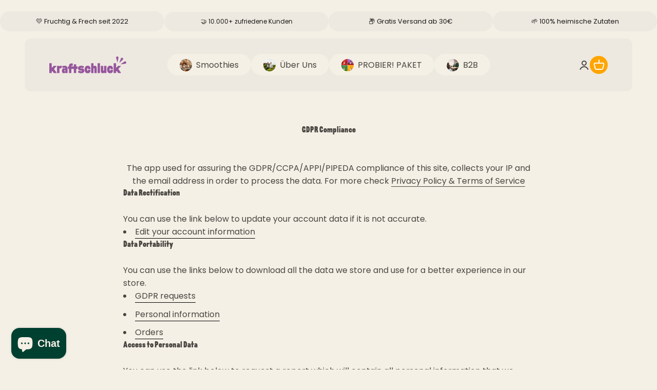

--- FILE ---
content_type: text/css
request_url: https://www.kraftschluck.bio/cdn/shop/t/11/assets/bk-media.css?v=135770539515556756771764089565
body_size: 2135
content:
.navigation-drawer[open]>button[is=close-button]{display:flex!important;visibility:visible!important;opacity:1!important;position:absolute!important;top:var(--spacing-4)!important;right:var(--spacing-4)!important;z-index:20!important;width:40px!important;height:40px!important;min-width:40px!important;min-height:40px!important;max-width:40px!important;max-height:40px!important;background:transparent!important;color:rgb(var(--text-color))!important;border:none!important;border-radius:0!important;align-items:center!important;justify-content:center!important;cursor:pointer!important;transition:all .2s ease!important;flex-shrink:0!important;box-sizing:border-box!important}.navigation-drawer[open]>button[is=close-button] svg{width:19px!important;height:19px!important;min-width:19px!important;min-height:19px!important;max-width:19px!important;max-height:19px!important;color:currentColor!important;flex-shrink:0!important}@media screen and (max-width: 699px){.navigation-drawer[open]>button[is=close-button]{width:36px!important;height:36px!important;min-width:36px!important;min-height:36px!important;max-width:36px!important;max-height:36px!important}.navigation-drawer[open]>button[is=close-button] svg{width:16px!important;height:16px!important;min-width:16px!important;min-height:16px!important;max-width:16px!important;max-height:16px!important}}@media screen and (min-width: 700px) and (max-width: 1150px){.navigation-drawer[open]>button[is=close-button]{width:40px!important;height:40px!important;min-width:40px!important;min-height:40px!important;max-width:40px!important;max-height:40px!important}.navigation-drawer[open]>button[is=close-button] svg{width:19px!important;height:19px!important;min-width:19px!important;min-height:19px!important;max-width:19px!important;max-height:19px!important}}.navigation-drawer .mobile-menu-image-container{display:none!important;visibility:hidden!important;opacity:0!important}.navigation-drawer[open] .mobile-menu-image-container{display:flex!important;visibility:visible!important;opacity:1!important;position:absolute!important;top:var(--spacing-1)!important;left:var(--spacing-4)!important;z-index:20!important;width:70px!important;height:70px!important;min-width:70px!important;min-height:70px!important;max-width:70px!important;max-height:70px!important;align-items:center!important;justify-content:center!important;flex-shrink:0!important;box-sizing:border-box!important;margin:0!important;padding:0!important}.mobile-menu-image{width:100%!important;height:100%!important;object-fit:contain!important;border-radius:var(--rounded)!important}@media screen and (max-width: 699px){.navigation-drawer[open] .mobile-menu-image-container{width:60px!important;height:60px!important;min-width:60px!important;min-height:60px!important;max-width:60px!important;max-height:60px!important}.navigation-drawer[open] .panel__scroller{padding-top:calc(var(--spacing-4) + 60px)!important}}@media screen and (max-width: 1150px){.panel-list__wrapper,.panel,.panel__wrapper,.panel__scroller{width:100%!important;max-width:100%!important;min-width:0!important}.navigation-drawer{width:100%!important;max-width:100%!important;height:100%!important;max-height:100vh!important}body.drawer-is-open{overflow:hidden!important}.panel__scroller .v-stack.gap-4{gap:0!important}.panel__scroller .v-stack.gap-4:first-child{padding-top:var(--spacing-4)!important}.navigation-drawer{width:100%!important;overflow-x:hidden!important;position:fixed!important}.panel-list__wrapper{width:100%!important;overflow-x:hidden!important;position:relative!important}.panel__wrapper,.panel{width:100%!important;overflow-x:hidden!important}.panel__scroller{width:100%!important;padding-bottom:var(--spacing-6)!important;overflow-x:hidden!important}.panel__scroller ul{width:100%!important;margin:0!important;padding:0!important;overflow-x:hidden!important}.panel__scroller li,.panel__scroller .mobile-nav__item{width:100%!important;box-sizing:border-box!important;margin:0 0 var(--spacing-2)!important;padding:0;border-radius:var(--rounded);background-color:var(--custom-mobile-menu-bg-color, #FFFEFC);position:relative;width:100%;display:block;overflow:hidden}.mobile-nav__item{background-image:none!important;background-size:unset!important;background-position:unset!important;background-repeat:unset!important}.mobile-nav__item:before{display:none}.mobile-nav__thumbnail{position:absolute;left:0;top:0;width:3.5rem;height:100%;border-radius:var(--rounded) 0 0 var(--rounded);object-fit:cover;pointer-events:none;z-index:1}.panel__scroller li,.panel__scroller .mobile-nav__item{min-height:3.5rem}.mobile-nav__content{position:relative;min-height:3.5rem}.mobile-nav__content>a,.mobile-nav__content>button{position:relative;display:flex;align-items:center;justify-content:space-between;width:100%;min-height:3.5rem;padding:1rem 1rem 1rem 4.5rem;color:rgb(var(--text-color));text-decoration:none;z-index:2;background-color:transparent;transition:background-color .2s ease;font-size:var(--text-h5)!important;font-weight:700!important;line-height:1.4!important}.mobile-nav__content span,.mobile-nav__content .reversed-link,.mobile-nav__submenu-item button,.mobile-nav__submenu-item a,.mobile-nav__submenu-item span,.mobile-nav__submenu-item .reversed-link,.mobile-nav__submenu-item .text-with-icon.h6{font-size:var(--text-h5)!important;font-weight:700!important;line-height:1.4!important}.mobile-nav__item a:hover,.mobile-nav__item button:hover{text-decoration:none;background-color:rgba(var(--text-color),.04)}.mobile-nav__inner{border-radius:var(--rounded);overflow:hidden;width:100%}.navigation-drawer{--drawer-content-max-width: 100%;--drawer-content-max-height: 100vh}.navigation-drawer[open-from=left]{--drawer-content-max-width: min(400px, 100vw);--drawer-content-max-height: 100vh}.navigation-drawer[open-from=bottom]{--drawer-content-max-width: 100vw;--drawer-content-max-height: 100vh}.panel-list__wrapper{transition:transform .5s cubic-bezier(.645,.045,.355,1)}.panel__wrapper{min-height:var(--drawer-content-max-height);display:flex;flex-direction:column}.panel__scroller{flex:1 1 auto;overflow-y:auto;-webkit-overflow-scrolling:touch;display:flex;flex-direction:column}.panel__scroller>*{flex-shrink:0}}.bk-media-mobile-menu-messages{padding-bottom:var(--spacing-4);gap:0;display:flex;flex-direction:column;background:rgb(var(--background));border-top:1px solid rgb(var(--border-color) / .2)}@media screen and (max-width: 1150px){.navigation-drawer .panel__wrapper{padding-bottom:var(--spacing-4)}}.bk-media-liked-from{display:flex;align-items:center;justify-content:center;gap:.5rem;margin-bottom:var(--spacing-2);margin-top:var(--spacing-4);padding:var(--spacing-2);background:#dce664;border:1px solid #DCE664;border-radius:var(--rounded-full);font-size:14px;line-height:14px;overflow:hidden;max-width:100%;text-align:center}.bk-media-liked-from span{max-width:76ch;font-weight:700}.bk-media-mobile-menu-message{border-radius:var(--rounded);background-color:#fafafa;padding:var(--spacing-4);box-sizing:border-box}.bk-media-mobile-menu-message p:first-child{font-weight:700;font-size:14px;margin-bottom:5px}.bk-media-mobile-menu-message p:last-child{font-size:14px;margin:0}.bk-media-mobile-menu-message a{text-decoration:underline}.navigation-drawer[mobile-opening=left]{--drawer-content-max-width: min(400px, 100vw);--drawer-content-max-height: 100vh}.navigation-drawer[mobile-opening=bottom]{--drawer-content-max-width: 100vw;--drawer-content-max-height: 100vh}.navigation-drawer[mobile-opening=left] .panel-list__wrapper{transform:translate(-100%);transition:transform .5s cubic-bezier(.645,.045,.355,1)}.navigation-drawer[mobile-opening=bottom] .panel-list__wrapper{transform:translateY(100%);transition:transform .5s cubic-bezier(.645,.045,.355,1)}.navigation-drawer[mobile-opening=left][open] .panel-list__wrapper{transform:translate(0)}.navigation-drawer[mobile-opening=bottom][open] .panel-list__wrapper{transform:translateY(0)}.bk-media-usp-table{margin-block-start:var(--spacing-4);border-radius:4px;overflow:hidden;background:#fff;border:1px solid rgb(var(--border-color) / .2)}.bk-media-usp-table__tabs{display:flex;background:#f6d4e5;border-bottom:1px solid rgb(var(--border-color) / .2)}.bk-media-usp-table__tab{flex:1;padding:var(--spacing-3) var(--spacing-4);background:transparent;border:none;color:#363b78;font-weight:500;cursor:pointer;transition:background-color .2s ease,color .2s ease;text-align:center;font-size:var(--text-sm);border-radius:var(--rounded) var(--rounded) 0 0}.bk-media-usp-table__tab.active{background:#e7246a;color:#fff}.bk-media-usp-table__content{background:#fef6f8;padding:var(--spacing-4)}.bk-media-usp-table__panel{display:none}.bk-media-usp-table__panel.active{display:block}.bk-media-usp-table__list{list-style:none;padding:0;margin:0;display:flex;flex-direction:column;gap:var(--spacing-3);font-size:var(--text-sm)}.bk-media-usp-table__item{display:flex;align-items:center;gap:var(--spacing-2)}.bk-media-usp-table__icon{width:24px;height:24px;flex-shrink:0}@media screen and (max-width: 699px){.bk-media-usp-table__tabs{flex-wrap:wrap}.bk-media-usp-table__tab{flex:1 1 50%;font-size:.75rem;padding:var(--spacing-2) var(--spacing-3)}.bk-media-usp-table__tab:nth-child(1){border-radius:0 0 var(--rounded) 0!important}.bk-media-usp-table__tab:nth-child(2){border-radius:0 0 0 var(--rounded)!important}.bk-media-usp-table__tab:nth-child(3){border-radius:0 var(--rounded) 0 0!important}.bk-media-usp-table__tab:nth-child(4){border-radius:var(--rounded) 0 0 0!important}.bk-media-usp-table__tab:nth-child(1).active{border-radius:0 0 var(--rounded) 0!important}.bk-media-usp-table__tab:nth-child(2).active{border-radius:0 0 0 var(--rounded)!important}.bk-media-usp-table__tab:nth-child(3).active{border-radius:0 var(--rounded) 0 0!important}.bk-media-usp-table__tab:nth-child(4).active{border-radius:var(--rounded) 0 0 0!important}.bk-media-usp-table__tab:nth-child(1):hover{border-radius:0 0 var(--rounded) 0!important}.bk-media-usp-table__tab:nth-child(2):hover{border-radius:0 0 0 var(--rounded)!important}.bk-media-usp-table__tab:nth-child(3):hover{border-radius:0 var(--rounded) 0 0!important}.bk-media-usp-table__tab:nth-child(4):hover{border-radius:var(--rounded) 0 0 0!important}.bk-media-usp-table__content{padding:var(--spacing-3)}}.bk-media-usp-table__rich-text{line-height:1.5;font-size:var(--text-sm)}.bk-media-usp-table__rich-text p{margin-block-end:var(--spacing-3);font-size:var(--text-sm)}.bk-media-usp-table__rich-text p:last-child{margin-block-end:0}.bk-media-usp-table__zutaten-list{display:flex;flex-direction:row;gap:var(--spacing-4);--zutaten-item-width: 300px}.bk-media-usp-table__zutaten{flex:0 0 var(--zutaten-item-width);min-width:var(--zutaten-item-width)}.bk-media-usp-table__zutaten{display:flex;gap:var(--spacing-4);align-items:center;padding:var(--spacing-3);border:1px solid rgb(var(--border-color) / .1);border-radius:var(--rounded);background:#f5f0e6;flex:0 0 var(--zutaten-item-width);min-width:var(--zutaten-item-width)}.bk-media-usp-table__zutaten-image{flex-shrink:0;width:100px;height:100px;border-radius:var(--rounded);overflow:hidden}.bk-media-usp-table__zutaten-img{width:100%;height:100%;object-fit:cover}.bk-media-usp-table__zutaten-content{flex:1;display:flex;flex-direction:column;gap:var(--spacing-0-5);min-width:0;overflow:hidden}.bk-media-usp-table__zutaten-title{font-size:var(--text-sm);color:#494641;margin:0}.bk-media-usp-table__zutaten-text{line-height:1.5;color:#494641;font-size:var(--text-xs);display:-webkit-box;-webkit-line-clamp:3;-webkit-box-orient:vertical;overflow:hidden;text-overflow:ellipsis;transition:all .3s ease;word-wrap:break-word;word-break:break-word;-webkit-hyphens:auto;hyphens:auto;overflow-wrap:break-word}.bk-media-usp-table__zutaten-text.expanded{display:block;-webkit-line-clamp:unset;overflow:visible;word-wrap:break-word;word-break:break-word;-webkit-hyphens:auto;hyphens:auto;overflow-wrap:break-word}.bk-media-usp-table__zutaten-button{align-self:flex-start;background:#ed8800;color:#f5f0e6;border:none;padding:var(--spacing-2) var(--spacing-4);border-radius:var(--rounded-full);font-weight:500;cursor:pointer;transition:all .2s ease;font-size:var(--text-xs)}.bk-media-usp-table__zutaten-button:hover{background:#ed8800;transform:translateY(-1px)}.bk-media-usp-table__questions{display:flex;flex-direction:column;gap:var(--spacing-2)}.bk-media-usp-table__question{border:1px solid rgb(var(--border-color) / .2);border-radius:var(--rounded);background:#f5f0e6;overflow:hidden}.bk-media-usp-table__question-summary{display:flex;align-items:center;justify-content:space-between;padding:var(--spacing-3) var(--spacing-4);background:#f5f0e6;cursor:pointer;transition:all .2s ease;list-style:none}.bk-media-usp-table__question-summary::-webkit-details-marker{display:none}.bk-media-usp-table__question-text{color:#494641;font-size:var(--text-sm)}.bk-media-usp-table__question-icon{display:flex;align-items:center;justify-content:center;width:20px;height:20px;color:#494641;transition:transform .2s ease}.bk-media-usp-table__question[open] .bk-media-usp-table__question-icon{transform:rotate(180deg)}.bk-media-usp-table__question-answer{padding:var(--spacing-3) var(--spacing-4);background:#f5f0e6;line-height:1.5;color:#494641;font-size:var(--text-sm)}.bk-media-usp-table__panel .scroll-area{overflow-x:auto;overflow-y:hidden;scroll-behavior:smooth}.bk-media-usp-table__panel .scroll-area.is-scrollable{overflow-x:auto}.bk-media-usp-table__panel .scroll-area .bk-media-usp-table__zutaten-list{flex-shrink:0;width:calc(var(--zutaten-item-width) * var(--zutaten-count) + var(--spacing-4) * (var(--zutaten-count) - 1))!important;max-width:none}.scrollable-with-controls{gap:var(--spacing-2);grid-auto-columns:minmax(0,1fr);display:grid}.bk-media-usp-table__zutaten-link{text-align:left!important;display:none!important}.bk-media-usp-table__zutaten-link-text{color:#ec4899!important;text-decoration:underline!important;font-weight:500!important;font-size:.875rem!important;transition:color .2s ease!important}.bk-media-usp-table__zutaten-link-text:hover{color:#c61e5a!important}@media screen and (max-width: 699px){.bk-media-usp-table__zutaten-list,.bk-media-usp-table__zutaten{--zutaten-item-width: 280px}.bk-media-usp-table__zutaten-link{display:block!important}.bk-media-usp-table__zutaten-link-text{font-size:.75rem!important}}@media screen and (max-width: 699px){.bk-media-usp-table__zutaten-image{width:80px;height:80px}.bk-media-usp-table__zutaten-content{gap:var(--spacing-2)}.bk-media-usp-table__zutaten-title{font-size:var(--text-xs)}.bk-media-usp-table__question-summary,.bk-media-usp-table__question-answer{padding:var(--spacing-2) var(--spacing-3)}}.bk-media-quantity-dropdown{position:relative;width:100%;padding:var(--spacing-2);background:var(--options-container-bg, #ffffff);border-radius:var(--rounded);border:1px solid var(--dropdown-border, #e5e5e5);display:flex;flex-direction:column;gap:var(--spacing-2)}.bk-media-quantity-dropdown__toggle{width:100%;padding:var(--spacing-3) var(--spacing-4);background:var(--dropdown-bg, #ffffff);border:1px solid var(--dropdown-border, #e5e5e5);border-radius:var(--rounded);cursor:pointer;text-align:left;transition:border-color .2s ease,background-color .2s ease}.bk-media-quantity-dropdown__toggle:hover{border-color:rgb(var(--border-color))}.bk-media-quantity-dropdown__selected{display:flex;align-items:center;justify-content:space-between;gap:var(--spacing-4)}.bk-media-quantity-dropdown__selected-left{flex:1;display:flex;flex-direction:column;gap:var(--spacing-1)}.bk-media-quantity-dropdown__selected-right{display:flex;align-items:center;gap:var(--spacing-2);position:relative;padding-inline-end:var(--spacing-6)}.bk-media-quantity-dropdown__selected-right-prices{display:flex;flex-direction:column;align-items:flex-end;gap:var(--spacing-1)}.bk-media-quantity-dropdown__quantity{font-weight:500;color:rgb(var(--text-color))}.bk-media-quantity-dropdown__price-per-unit{font-size:.875rem;color:rgb(var(--text-color) / .7)}.bk-media-quantity-dropdown__price{font-weight:500;color:rgb(var(--text-color))}.bk-media-quantity-dropdown__price.text-on-sale{color:rgb(var(--on-sale-text))}.bk-media-quantity-dropdown__compare-price{font-size:.875rem;text-decoration:line-through;color:rgb(var(--text-color) / .5)}.bk-media-quantity-dropdown__badge{display:inline-block;padding:var(--spacing-0-5) var(--spacing-2);background:var(--badge-bg, rgb(var(--on-sale-badge-background)));color:var(--badge-text, rgb(var(--on-sale-badge-text)));border-radius:var(--rounded);font-size:.75rem;font-weight:500;white-space:nowrap}.bk-media-quantity-dropdown__chevron{position:absolute;right:0;top:50%;transform:translateY(-50%);transition:transform .2s ease;color:rgb(var(--text-color) / .7)}.bk-media-quantity-dropdown[data-open=true] .bk-media-quantity-dropdown__chevron{transform:translateY(-50%) rotate(180deg)}.bk-media-quantity-dropdown__options{position:relative;display:none;flex-direction:column;gap:var(--spacing-2);z-index:10;max-height:400px;overflow-y:auto}.bk-media-quantity-dropdown[data-open=true] .bk-media-quantity-dropdown__options{display:flex}.bk-media-quantity-dropdown__option{width:100%;padding:var(--spacing-3) var(--spacing-4);background:var(--dropdown-bg, #ffffff);border:none;border-radius:var(--rounded);cursor:pointer;text-align:left;transition:background-color .2s ease,border-color .2s ease;display:flex;align-items:center;justify-content:space-between;gap:var(--spacing-4)}.bk-media-quantity-dropdown__option:hover{background:color-mix(in srgb,var(--selected-border-color, #ED8800) 5%,var(--dropdown-bg, #ffffff))}.bk-media-quantity-dropdown__option.is-selected{background:color-mix(in srgb,var(--selected-border-color, #ED8800) 10%,var(--dropdown-bg, #ffffff));border:1px solid var(--selected-border-color, #ED8800)}.bk-media-quantity-dropdown__option-left{flex:1;display:flex;flex-direction:column;gap:var(--spacing-1)}.bk-media-quantity-dropdown__option-right{display:flex;align-items:center;gap:var(--spacing-2)}.bk-media-quantity-dropdown__option-right-prices{display:flex;flex-direction:column;align-items:flex-end;gap:var(--spacing-1)}@media screen and (max-width: 699px){.bk-media-quantity-dropdown__selected,.bk-media-quantity-dropdown__option{gap:var(--spacing-2)}.bk-media-quantity-dropdown__toggle,.bk-media-quantity-dropdown__option{padding:var(--spacing-2) var(--spacing-3)}.bk-media-quantity-dropdown__price-per-unit{font-size:.75rem}.bk-media-quantity-dropdown__badge{font-size:.625rem;padding:2px var(--spacing-1)}}cart-drawer .free-shipping-bar{font-size:var(--text-sm)}cart-drawer .free-shipping-bar span{font-size:var(--text-sm)}
/*# sourceMappingURL=/cdn/shop/t/11/assets/bk-media.css.map?v=135770539515556756771764089565 */


--- FILE ---
content_type: text/javascript
request_url: https://www.kraftschluck.bio/cdn/shop/t/11/assets/bk-media.js?v=78306072017824874401764089565
body_size: 626
content:
(function(){"use strict";function initQuantityDropdown(){document.querySelectorAll(".bk-media-quantity-dropdown").forEach(function(dropdown){const toggle=dropdown.querySelector(".bk-media-quantity-dropdown__toggle"),options=dropdown.querySelectorAll(".bk-media-quantity-dropdown__option"),hiddenInput=dropdown.querySelector('input[type="hidden"]'),formId=dropdown.getAttribute("data-form-id"),variantPrice=parseInt(dropdown.getAttribute("data-variant-price"),10),unitText=dropdown.getAttribute("data-unit-text")||"Smoothies";if(!toggle||!hiddenInput)return;function updateSelectedDisplay(option){const quantity=parseInt(option.getAttribute("data-quantity"),10),discount=parseInt(option.getAttribute("data-discount"),10),discountMultiplier=(100-discount)/100,originalTotal=variantPrice*quantity,finalTotal=originalTotal*discountMultiplier,pricePerUnit=variantPrice*discountMultiplier,selectedLeft=dropdown.querySelector(".bk-media-quantity-dropdown__selected-left"),selectedRight=dropdown.querySelector(".bk-media-quantity-dropdown__selected-right");if(selectedLeft){const quantityEl=selectedLeft.querySelector(".bk-media-quantity-dropdown__quantity"),pricePerUnitEl=selectedLeft.querySelector(".bk-media-quantity-dropdown__price-per-unit");if(quantityEl&&(quantityEl.textContent=quantity+" "+unitText),pricePerUnitEl){const formattedPrice=formatMoney(pricePerUnit);pricePerUnitEl.textContent=formattedPrice+"/ "+unitText}}if(selectedRight){let pricesContainer=selectedRight.querySelector(".bk-media-quantity-dropdown__selected-right-prices");pricesContainer||(pricesContainer=document.createElement("div"),pricesContainer.className="bk-media-quantity-dropdown__selected-right-prices",selectedRight.appendChild(pricesContainer));const badge=selectedRight.querySelector(".bk-media-quantity-dropdown__badge"),priceEl=pricesContainer.querySelector(".bk-media-quantity-dropdown__price"),comparePriceEl=pricesContainer.querySelector(".bk-media-quantity-dropdown__compare-price");if(discount>0){if(!badge){const newBadge=document.createElement("span");newBadge.className="bk-media-quantity-dropdown__badge",selectedRight.insertBefore(newBadge,pricesContainer)}const badgeEl=selectedRight.querySelector(".bk-media-quantity-dropdown__badge");badgeEl&&(badgeEl.textContent="-"+discount+"%")}else badge&&badge.remove();if(priceEl)discount>0?priceEl.classList.add("text-on-sale"):priceEl.classList.remove("text-on-sale"),priceEl.textContent=formatMoney(finalTotal);else{const newPriceEl=document.createElement("div");newPriceEl.className="bk-media-quantity-dropdown__price"+(discount>0?" text-on-sale":""),pricesContainer.appendChild(newPriceEl),newPriceEl.textContent=formatMoney(finalTotal)}if(discount>0){if(!comparePriceEl){const newComparePrice=document.createElement("div");newComparePrice.className="bk-media-quantity-dropdown__compare-price text-subdued",pricesContainer.appendChild(newComparePrice)}const compareEl=pricesContainer.querySelector(".bk-media-quantity-dropdown__compare-price");compareEl&&(compareEl.textContent=formatMoney(originalTotal))}else comparePriceEl&&comparePriceEl.remove()}hiddenInput.value=quantity;const form=document.getElementById(formId);if(form){const quantityInput=form.querySelector('input[name="quantity"]');quantityInput&&(quantityInput.value=quantity)}options.forEach(function(opt){opt.classList.remove("is-selected"),opt.setAttribute("aria-selected","false")}),option.classList.add("is-selected"),option.setAttribute("aria-selected","true")}toggle.addEventListener("click",function(e){e.preventDefault(),e.stopPropagation();const isOpen=dropdown.getAttribute("data-open")==="true";dropdown.setAttribute("data-open",!isOpen),toggle.setAttribute("aria-expanded",!isOpen)}),options.forEach(function(option){option.addEventListener("click",function(e){e.preventDefault(),e.stopPropagation(),updateSelectedDisplay(option),dropdown.setAttribute("data-open","false"),toggle.setAttribute("aria-expanded","false")})}),document.addEventListener("click",function(e){dropdown.contains(e.target)||(dropdown.setAttribute("data-open","false"),toggle.setAttribute("aria-expanded","false"))});const variantChangeEvent=new CustomEvent("variant:change");document.addEventListener("variant:change",function(event){if(event.detail&&event.detail.variant){const newVariantPrice=event.detail.variant.price;dropdown.setAttribute("data-variant-price",newVariantPrice);const selectedOption=dropdown.querySelector(".bk-media-quantity-dropdown__option.is-selected");selectedOption&&updateSelectedDisplay(selectedOption)}})})}function formatMoney(cents){if(typeof Shopify<"u"&&Shopify.formatMoney){const moneyFormat=window.theme?.moneyFormat||"{{amount}}";return Shopify.formatMoney(cents,moneyFormat)}const currencyCode=window.Shopify?.currency?.active||document.querySelector("[data-currency-code]")?.getAttribute("data-currency-code")||"EUR";return new Intl.NumberFormat(document.documentElement.lang||"de-DE",{style:"currency",currency:currencyCode,minimumFractionDigits:2}).format(cents/100)}document.readyState==="loading"?document.addEventListener("DOMContentLoaded",initQuantityDropdown):initQuantityDropdown(),document.addEventListener("shopify:section:load",function(){setTimeout(initQuantityDropdown,100)}),document.addEventListener("product:rerender",function(){setTimeout(initQuantityDropdown,100)})})();
//# sourceMappingURL=/cdn/shop/t/11/assets/bk-media.js.map?v=78306072017824874401764089565
